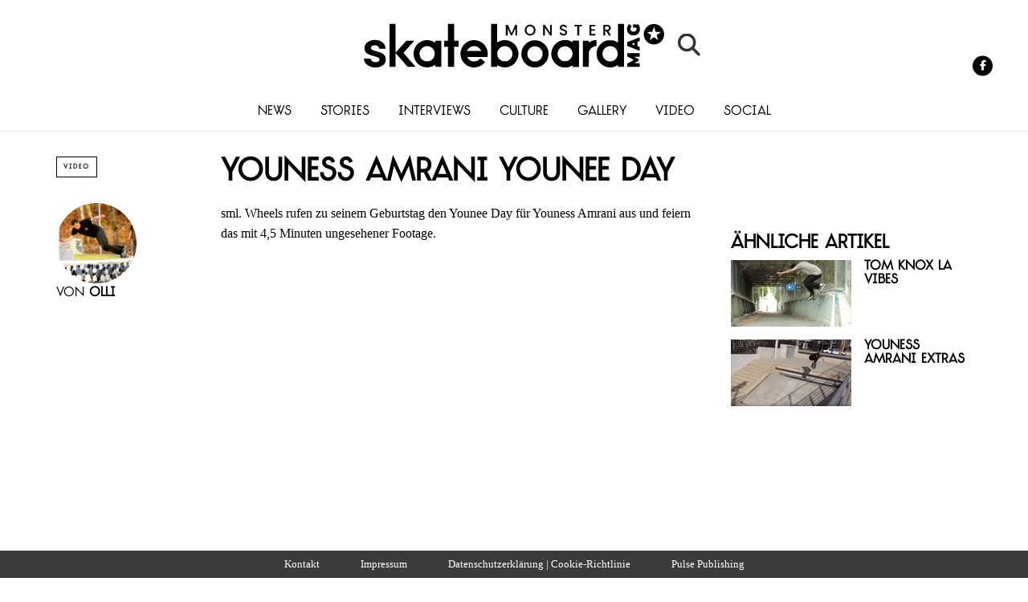

--- FILE ---
content_type: text/html; charset=UTF-8
request_url: https://skateboardmsm.de/video/youness-amrani-younee-day.html
body_size: 16245
content:
<!DOCTYPE html>
<!--[if lt IE 7]> <html class="coresites-production" lang="de" class="lt-ie9 lt-ie8 lt-ie7"> <![endif]-->
<!--[if IE 7]>    <html class="coresites-production" lang="de" class="lt-ie9 lt-ie8"> <![endif]-->
<!--[if IE 8]>    <html class="coresites-production" lang="de" class="lt-ie9"> <![endif]-->
<!--[if IE 9]>    <html class="coresites-production" lang="de" class="lt-ie10"> <![endif]-->
<!--[if gt IE 9]><!--> <html class="coresites-production" lang="de"> <!--<![endif]-->
  <head>
    
    <meta charset="UTF-8" />
    <meta content='width=device-width, initial-scale=1, maximum-scale=1' name='viewport' />
    <meta http-equiv="X-UA-Compatible" content="IE=Edge"/>
    <meta content='yes' name='apple-mobile-web-app-capable' />
    <meta content='black-translucent' name='apple-mobile-web-app-status-bar-style' />
    <meta name="google-adsense-account" content="ca-pub-6151467189423510">
    <link rel="profile" href="http://gmpg.org/xfn/11" />
        <link rel="alternate" type="application/rss+xml" title="RSS 2.0" href="https://skateboardmsm.de/feed" />
    <link rel="alternate" type="text/xml" title="RSS .92" href="https://skateboardmsm.de/feed/rss" />
    <link rel="alternate" type="application/atom+xml" title="Atom 0.3" href="https://skateboardmsm.de/feed/atom" />
    <link rel="alternate" type="application/rss+xml" title="Monster Skateboard Magazine RSS Comments Feed" href="https://skateboardmsm.de/comments/feed" />
    <link rel="icon" href="https://skateboardmsm.de/wp-content/themes/skateboardmsm/theme/assets/images/favicon.ico?t=3e3786e729c5ba8915ecb6065b3a503478c8ccce" />
    <link rel="apple-touch-icon" sizes="57x57" href="https://skateboardmsm.de/wp-content/themes/skateboardmsm/theme/assets/images/apple-touch-icon-57x57.png?t=3e3786e729c5ba8915ecb6065b3a503478c8ccce" />
    <link rel="apple-touch-icon" sizes="144x144" href="https://skateboardmsm.de/wp-content/themes/skateboardmsm/theme/assets/images/apple-touch-icon-144x144.png?t=3e3786e729c5ba8915ecb6065b3a503478c8ccce" />

    
    <!-- GoogleJS -->
    <script type="text/javascript" src="//native.sharethrough.com/assets/sfp.js" defer="defer"></script>
<script>
	var googletag = googletag || {};
	googletag.cmd = googletag.cmd || [];
	(function() {
	var gads = document.createElement('script');
	gads.async = true;
	gads.type = 'text/javascript';
	var useSSL = 'https:' == document.location.protocol;
	gads.src = (useSSL ? 'https:' : 'http:') +
	'//www.googletagservices.com/tag/js/gpt.js';
	var node = document.getElementsByTagName('script')[0];
	node.parentNode.insertBefore(gads, node);
	})();
</script>

<script>
	googletag.cmd.push(function() {

    googletag.pubads().enableSingleRequest();
    googletag.pubads().collapseEmptyDivs();
    googletag.pubads().disableInitialLoad();
    googletag.enableServices();
	});
</script><script type='text/javascript'>var dataLayer = [{"_type":"siteData","platform":"wordpress","config":{"infiniteScroll":{"splitposts":null,"delay":"0"},"inlineVideoAds":null,"polar":{"relatedSlots":null},"infiniteArticle":"article"},"websiteName":"Monster Skateboard Magazine","websiteSite":"skateboardmsm","websiteSlug":"skateboardmsm\/theme","shareThrough":false,"gtm.blacklist":["ga","ua"]},{"_type":"singleData","ads":true,"page":"article","postCategory":"video","postCategories":["montage","news","video"],"postAuthor":"Olli","postTitle":"Youness Amrani Younee Day","postType":"article","sponsored":null,"maxAds":null,"noVideoAds":false}]</script><!-- GOOGLE UNIVERSAL ANALYTICS -->
<script>
  var gaProperty = 'UA-98094774-6';
  var disableStr = 'ga-disable-' + gaProperty;
  if (document.cookie.indexOf(disableStr + '=true') > -1) {
      window[disableStr] = true;
  }
  function gaOptout() {
      document.cookie = disableStr + '=true; expires=Thu, 31 Dec 2099 23:59:59 UTC; path=/';
      window[disableStr] = true;
      alert('Das Tracking ist jetzt deaktiviert');
  }

  (function(i,s,o,g,r,a,m){i['GoogleAnalyticsObject']=r;i[r]=i[r]||function(){
  (i[r].q=i[r].q||[]).push(arguments)},i[r].l=1*new Date();a=s.createElement(o),
  m=s.getElementsByTagName(o)[0];a.async=1;a.src=g;m.parentNode.insertBefore(a,m)
  })(window,document,'script','//www.google-analytics.com/analytics.js','ga');

  ga('create', 'UA-98094774-6', {
    "cookieDomain": 'skateboardmsm.de',
    "siteSpeedSampleRate": 10,
    "name": "site"
  });

  ga('site.require', 'displayfeatures');
  ga('site.require', 'linker');
  ga('site.require', 'linkid', 'linkid.js');

      ga('site.set', 'dimension1', 'video'); // category
    // Commented because "Custom dimensions cannot be deleted, but you can disable them. You should avoid trying to reuse custom dimensions."
    // ga('site.set', 'dimension2', ''); // logged_in
    // ga('site.set', 'dimension3', ''); // player_pref
    ga('site.set', 'dimension4', 'Oliver Blankenburg'); // author_name
    ga('site.set', 'dimension5', '2015-11-02 13:32:34'); // publish_date
    ga('site.set', 'dimension6', 'article'); // post_type
    ga('site.set', 'dimension7', "sml wheels,youness amrani"); // post tags
  
  
  
  
</script>
    <!-- /GoogleJS -->

    
<meta name="news_keywords" content="sml wheels, Youness Amrani" />
<meta property="fb:pages" content="141425859213252" />
<meta property="fb:app_id" content="" />
<meta property="og:site_name" content="Monster Skateboard Magazine" />
<meta property="og:url" content="https://skateboardmsm.de/video/youness-amrani-younee-day.html" />
<meta property="og:type" content="article" />
<meta property="og:title" content="Youness Amrani Younee Day - Monster Skateboard Magazine" />
<meta property="og:image:secure_url" content="https://s3-eu-west-1.amazonaws.com/assets.pukit.de/skateboardmsm/wp-content/uploads/2015/11/Capture2.jpg" />
<meta property="twitter:site" content="@skateboardmsmde" />
<meta property="og:description" content="" />
<meta property="og:image" content="http://s3-eu-west-1.amazonaws.com/assets.pukit.de/skateboardmsm/wp-content/uploads/2015/11/Capture2.jpg" />
<meta property="og:image:width" content="957" />
<meta property="og:image:height" content="509" />
<meta property="article:section" content="Montage" />
<meta property="twitter:card" content="summary" /><meta name='robots' content='index, follow, max-image-preview:large, max-snippet:-1, max-video-preview:-1' />

	<!-- This site is optimized with the Yoast SEO plugin v23.9 - https://yoast.com/wordpress/plugins/seo/ -->
	<title>Youness Amrani Younee Day - Monster Skateboard Magazine</title>
	<meta name="description" content="sml. Wheels rufen zu seinem Geburtstag den Younee Day für Youness Amrani aus und feiern das mit 4,5 Minuten ungesehener Footage." />
	<link rel="canonical" href="https://skateboardmsm.de/video/youness-amrani-younee-day.html" />
	<script type="application/ld+json" class="yoast-schema-graph">{"@context":"https://schema.org","@graph":[{"@type":"WebPage","@id":"https://skateboardmsm.de/video/youness-amrani-younee-day.html","url":"https://skateboardmsm.de/video/youness-amrani-younee-day.html","name":"Youness Amrani Younee Day - Monster Skateboard Magazine","isPartOf":{"@id":"https://skateboardmsm.de/#website"},"primaryImageOfPage":{"@id":"https://skateboardmsm.de/video/youness-amrani-younee-day.html#primaryimage"},"image":{"@id":"https://skateboardmsm.de/video/youness-amrani-younee-day.html#primaryimage"},"thumbnailUrl":"https://s3-eu-west-1.amazonaws.com/assets.pukit.de/skateboardmsm/wp-content/uploads/2015/11/Capture2.jpg","datePublished":"2015-11-02T12:32:34+00:00","dateModified":"2015-11-02T12:32:34+00:00","description":"sml. Wheels rufen zu seinem Geburtstag den Younee Day für Youness Amrani aus und feiern das mit 4,5 Minuten ungesehener Footage.","breadcrumb":{"@id":"https://skateboardmsm.de/video/youness-amrani-younee-day.html#breadcrumb"},"inLanguage":"de","potentialAction":[{"@type":"ReadAction","target":["https://skateboardmsm.de/video/youness-amrani-younee-day.html"]}]},{"@type":"ImageObject","inLanguage":"de","@id":"https://skateboardmsm.de/video/youness-amrani-younee-day.html#primaryimage","url":"https://s3-eu-west-1.amazonaws.com/assets.pukit.de/skateboardmsm/wp-content/uploads/2015/11/Capture2.jpg","contentUrl":"https://s3-eu-west-1.amazonaws.com/assets.pukit.de/skateboardmsm/wp-content/uploads/2015/11/Capture2.jpg","width":957,"height":509},{"@type":"BreadcrumbList","@id":"https://skateboardmsm.de/video/youness-amrani-younee-day.html#breadcrumb","itemListElement":[{"@type":"ListItem","position":1,"name":"Home","item":"https://skateboardmsm.de/"},{"@type":"ListItem","position":2,"name":"Articles","item":"https://skateboardmsm.de/article"},{"@type":"ListItem","position":3,"name":"Youness Amrani Younee Day"}]},{"@type":"WebSite","@id":"https://skateboardmsm.de/#website","url":"https://skateboardmsm.de/","name":"Monster Skateboard Magazine","description":"Europas dienstältestes Skateboard magazin bringt News, Videos, Fotos und Berichte aus dem Inneren der Szene","potentialAction":[{"@type":"SearchAction","target":{"@type":"EntryPoint","urlTemplate":"https://skateboardmsm.de/?s={search_term_string}"},"query-input":{"@type":"PropertyValueSpecification","valueRequired":true,"valueName":"search_term_string"}}],"inLanguage":"de"}]}</script>
	<!-- / Yoast SEO plugin. -->


<link rel='dns-prefetch' href='//www.dwin2.com' />
<link rel='dns-prefetch' href='//tags.crwdcntrl.net' />
<link rel='dns-prefetch' href='//s3-eu-west-1.amazonaws.com' />
<script type="text/javascript">
/* <![CDATA[ */
window._wpemojiSettings = {"baseUrl":"https:\/\/s.w.org\/images\/core\/emoji\/15.0.3\/72x72\/","ext":".png","svgUrl":"https:\/\/s.w.org\/images\/core\/emoji\/15.0.3\/svg\/","svgExt":".svg","source":{"concatemoji":"https:\/\/skateboardmsm.de\/wp-includes\/js\/wp-emoji-release.min.js?ver=6.6.4"}};
/*! This file is auto-generated */
!function(i,n){var o,s,e;function c(e){try{var t={supportTests:e,timestamp:(new Date).valueOf()};sessionStorage.setItem(o,JSON.stringify(t))}catch(e){}}function p(e,t,n){e.clearRect(0,0,e.canvas.width,e.canvas.height),e.fillText(t,0,0);var t=new Uint32Array(e.getImageData(0,0,e.canvas.width,e.canvas.height).data),r=(e.clearRect(0,0,e.canvas.width,e.canvas.height),e.fillText(n,0,0),new Uint32Array(e.getImageData(0,0,e.canvas.width,e.canvas.height).data));return t.every(function(e,t){return e===r[t]})}function u(e,t,n){switch(t){case"flag":return n(e,"\ud83c\udff3\ufe0f\u200d\u26a7\ufe0f","\ud83c\udff3\ufe0f\u200b\u26a7\ufe0f")?!1:!n(e,"\ud83c\uddfa\ud83c\uddf3","\ud83c\uddfa\u200b\ud83c\uddf3")&&!n(e,"\ud83c\udff4\udb40\udc67\udb40\udc62\udb40\udc65\udb40\udc6e\udb40\udc67\udb40\udc7f","\ud83c\udff4\u200b\udb40\udc67\u200b\udb40\udc62\u200b\udb40\udc65\u200b\udb40\udc6e\u200b\udb40\udc67\u200b\udb40\udc7f");case"emoji":return!n(e,"\ud83d\udc26\u200d\u2b1b","\ud83d\udc26\u200b\u2b1b")}return!1}function f(e,t,n){var r="undefined"!=typeof WorkerGlobalScope&&self instanceof WorkerGlobalScope?new OffscreenCanvas(300,150):i.createElement("canvas"),a=r.getContext("2d",{willReadFrequently:!0}),o=(a.textBaseline="top",a.font="600 32px Arial",{});return e.forEach(function(e){o[e]=t(a,e,n)}),o}function t(e){var t=i.createElement("script");t.src=e,t.defer=!0,i.head.appendChild(t)}"undefined"!=typeof Promise&&(o="wpEmojiSettingsSupports",s=["flag","emoji"],n.supports={everything:!0,everythingExceptFlag:!0},e=new Promise(function(e){i.addEventListener("DOMContentLoaded",e,{once:!0})}),new Promise(function(t){var n=function(){try{var e=JSON.parse(sessionStorage.getItem(o));if("object"==typeof e&&"number"==typeof e.timestamp&&(new Date).valueOf()<e.timestamp+604800&&"object"==typeof e.supportTests)return e.supportTests}catch(e){}return null}();if(!n){if("undefined"!=typeof Worker&&"undefined"!=typeof OffscreenCanvas&&"undefined"!=typeof URL&&URL.createObjectURL&&"undefined"!=typeof Blob)try{var e="postMessage("+f.toString()+"("+[JSON.stringify(s),u.toString(),p.toString()].join(",")+"));",r=new Blob([e],{type:"text/javascript"}),a=new Worker(URL.createObjectURL(r),{name:"wpTestEmojiSupports"});return void(a.onmessage=function(e){c(n=e.data),a.terminate(),t(n)})}catch(e){}c(n=f(s,u,p))}t(n)}).then(function(e){for(var t in e)n.supports[t]=e[t],n.supports.everything=n.supports.everything&&n.supports[t],"flag"!==t&&(n.supports.everythingExceptFlag=n.supports.everythingExceptFlag&&n.supports[t]);n.supports.everythingExceptFlag=n.supports.everythingExceptFlag&&!n.supports.flag,n.DOMReady=!1,n.readyCallback=function(){n.DOMReady=!0}}).then(function(){return e}).then(function(){var e;n.supports.everything||(n.readyCallback(),(e=n.source||{}).concatemoji?t(e.concatemoji):e.wpemoji&&e.twemoji&&(t(e.twemoji),t(e.wpemoji)))}))}((window,document),window._wpemojiSettings);
/* ]]> */
</script>
<link rel='stylesheet' id='tribe-events-pro-mini-calendar-block-styles-css' href='https://skateboardmsm.de/wp-content/plugins/events-calendar-pro/src/resources/css/tribe-events-pro-mini-calendar-block.min.css?ver=7.0.0' type='text/css' media='all' />
<style id='wp-emoji-styles-inline-css' type='text/css'>

	img.wp-smiley, img.emoji {
		display: inline !important;
		border: none !important;
		box-shadow: none !important;
		height: 1em !important;
		width: 1em !important;
		margin: 0 0.07em !important;
		vertical-align: -0.1em !important;
		background: none !important;
		padding: 0 !important;
	}
</style>
<link rel='stylesheet' id='wp-block-library-css' href='https://skateboardmsm.de/wp-includes/css/dist/block-library/style.min.css?ver=6.6.4' type='text/css' media='all' />
<style id='classic-theme-styles-inline-css' type='text/css'>
/*! This file is auto-generated */
.wp-block-button__link{color:#fff;background-color:#32373c;border-radius:9999px;box-shadow:none;text-decoration:none;padding:calc(.667em + 2px) calc(1.333em + 2px);font-size:1.125em}.wp-block-file__button{background:#32373c;color:#fff;text-decoration:none}
</style>
<style id='global-styles-inline-css' type='text/css'>
:root{--wp--preset--aspect-ratio--square: 1;--wp--preset--aspect-ratio--4-3: 4/3;--wp--preset--aspect-ratio--3-4: 3/4;--wp--preset--aspect-ratio--3-2: 3/2;--wp--preset--aspect-ratio--2-3: 2/3;--wp--preset--aspect-ratio--16-9: 16/9;--wp--preset--aspect-ratio--9-16: 9/16;--wp--preset--color--black: #000000;--wp--preset--color--cyan-bluish-gray: #abb8c3;--wp--preset--color--white: #ffffff;--wp--preset--color--pale-pink: #f78da7;--wp--preset--color--vivid-red: #cf2e2e;--wp--preset--color--luminous-vivid-orange: #ff6900;--wp--preset--color--luminous-vivid-amber: #fcb900;--wp--preset--color--light-green-cyan: #7bdcb5;--wp--preset--color--vivid-green-cyan: #00d084;--wp--preset--color--pale-cyan-blue: #8ed1fc;--wp--preset--color--vivid-cyan-blue: #0693e3;--wp--preset--color--vivid-purple: #9b51e0;--wp--preset--gradient--vivid-cyan-blue-to-vivid-purple: linear-gradient(135deg,rgba(6,147,227,1) 0%,rgb(155,81,224) 100%);--wp--preset--gradient--light-green-cyan-to-vivid-green-cyan: linear-gradient(135deg,rgb(122,220,180) 0%,rgb(0,208,130) 100%);--wp--preset--gradient--luminous-vivid-amber-to-luminous-vivid-orange: linear-gradient(135deg,rgba(252,185,0,1) 0%,rgba(255,105,0,1) 100%);--wp--preset--gradient--luminous-vivid-orange-to-vivid-red: linear-gradient(135deg,rgba(255,105,0,1) 0%,rgb(207,46,46) 100%);--wp--preset--gradient--very-light-gray-to-cyan-bluish-gray: linear-gradient(135deg,rgb(238,238,238) 0%,rgb(169,184,195) 100%);--wp--preset--gradient--cool-to-warm-spectrum: linear-gradient(135deg,rgb(74,234,220) 0%,rgb(151,120,209) 20%,rgb(207,42,186) 40%,rgb(238,44,130) 60%,rgb(251,105,98) 80%,rgb(254,248,76) 100%);--wp--preset--gradient--blush-light-purple: linear-gradient(135deg,rgb(255,206,236) 0%,rgb(152,150,240) 100%);--wp--preset--gradient--blush-bordeaux: linear-gradient(135deg,rgb(254,205,165) 0%,rgb(254,45,45) 50%,rgb(107,0,62) 100%);--wp--preset--gradient--luminous-dusk: linear-gradient(135deg,rgb(255,203,112) 0%,rgb(199,81,192) 50%,rgb(65,88,208) 100%);--wp--preset--gradient--pale-ocean: linear-gradient(135deg,rgb(255,245,203) 0%,rgb(182,227,212) 50%,rgb(51,167,181) 100%);--wp--preset--gradient--electric-grass: linear-gradient(135deg,rgb(202,248,128) 0%,rgb(113,206,126) 100%);--wp--preset--gradient--midnight: linear-gradient(135deg,rgb(2,3,129) 0%,rgb(40,116,252) 100%);--wp--preset--font-size--small: 13px;--wp--preset--font-size--medium: 20px;--wp--preset--font-size--large: 36px;--wp--preset--font-size--x-large: 42px;--wp--preset--spacing--20: 0.44rem;--wp--preset--spacing--30: 0.67rem;--wp--preset--spacing--40: 1rem;--wp--preset--spacing--50: 1.5rem;--wp--preset--spacing--60: 2.25rem;--wp--preset--spacing--70: 3.38rem;--wp--preset--spacing--80: 5.06rem;--wp--preset--shadow--natural: 6px 6px 9px rgba(0, 0, 0, 0.2);--wp--preset--shadow--deep: 12px 12px 50px rgba(0, 0, 0, 0.4);--wp--preset--shadow--sharp: 6px 6px 0px rgba(0, 0, 0, 0.2);--wp--preset--shadow--outlined: 6px 6px 0px -3px rgba(255, 255, 255, 1), 6px 6px rgba(0, 0, 0, 1);--wp--preset--shadow--crisp: 6px 6px 0px rgba(0, 0, 0, 1);}:where(.is-layout-flex){gap: 0.5em;}:where(.is-layout-grid){gap: 0.5em;}body .is-layout-flex{display: flex;}.is-layout-flex{flex-wrap: wrap;align-items: center;}.is-layout-flex > :is(*, div){margin: 0;}body .is-layout-grid{display: grid;}.is-layout-grid > :is(*, div){margin: 0;}:where(.wp-block-columns.is-layout-flex){gap: 2em;}:where(.wp-block-columns.is-layout-grid){gap: 2em;}:where(.wp-block-post-template.is-layout-flex){gap: 1.25em;}:where(.wp-block-post-template.is-layout-grid){gap: 1.25em;}.has-black-color{color: var(--wp--preset--color--black) !important;}.has-cyan-bluish-gray-color{color: var(--wp--preset--color--cyan-bluish-gray) !important;}.has-white-color{color: var(--wp--preset--color--white) !important;}.has-pale-pink-color{color: var(--wp--preset--color--pale-pink) !important;}.has-vivid-red-color{color: var(--wp--preset--color--vivid-red) !important;}.has-luminous-vivid-orange-color{color: var(--wp--preset--color--luminous-vivid-orange) !important;}.has-luminous-vivid-amber-color{color: var(--wp--preset--color--luminous-vivid-amber) !important;}.has-light-green-cyan-color{color: var(--wp--preset--color--light-green-cyan) !important;}.has-vivid-green-cyan-color{color: var(--wp--preset--color--vivid-green-cyan) !important;}.has-pale-cyan-blue-color{color: var(--wp--preset--color--pale-cyan-blue) !important;}.has-vivid-cyan-blue-color{color: var(--wp--preset--color--vivid-cyan-blue) !important;}.has-vivid-purple-color{color: var(--wp--preset--color--vivid-purple) !important;}.has-black-background-color{background-color: var(--wp--preset--color--black) !important;}.has-cyan-bluish-gray-background-color{background-color: var(--wp--preset--color--cyan-bluish-gray) !important;}.has-white-background-color{background-color: var(--wp--preset--color--white) !important;}.has-pale-pink-background-color{background-color: var(--wp--preset--color--pale-pink) !important;}.has-vivid-red-background-color{background-color: var(--wp--preset--color--vivid-red) !important;}.has-luminous-vivid-orange-background-color{background-color: var(--wp--preset--color--luminous-vivid-orange) !important;}.has-luminous-vivid-amber-background-color{background-color: var(--wp--preset--color--luminous-vivid-amber) !important;}.has-light-green-cyan-background-color{background-color: var(--wp--preset--color--light-green-cyan) !important;}.has-vivid-green-cyan-background-color{background-color: var(--wp--preset--color--vivid-green-cyan) !important;}.has-pale-cyan-blue-background-color{background-color: var(--wp--preset--color--pale-cyan-blue) !important;}.has-vivid-cyan-blue-background-color{background-color: var(--wp--preset--color--vivid-cyan-blue) !important;}.has-vivid-purple-background-color{background-color: var(--wp--preset--color--vivid-purple) !important;}.has-black-border-color{border-color: var(--wp--preset--color--black) !important;}.has-cyan-bluish-gray-border-color{border-color: var(--wp--preset--color--cyan-bluish-gray) !important;}.has-white-border-color{border-color: var(--wp--preset--color--white) !important;}.has-pale-pink-border-color{border-color: var(--wp--preset--color--pale-pink) !important;}.has-vivid-red-border-color{border-color: var(--wp--preset--color--vivid-red) !important;}.has-luminous-vivid-orange-border-color{border-color: var(--wp--preset--color--luminous-vivid-orange) !important;}.has-luminous-vivid-amber-border-color{border-color: var(--wp--preset--color--luminous-vivid-amber) !important;}.has-light-green-cyan-border-color{border-color: var(--wp--preset--color--light-green-cyan) !important;}.has-vivid-green-cyan-border-color{border-color: var(--wp--preset--color--vivid-green-cyan) !important;}.has-pale-cyan-blue-border-color{border-color: var(--wp--preset--color--pale-cyan-blue) !important;}.has-vivid-cyan-blue-border-color{border-color: var(--wp--preset--color--vivid-cyan-blue) !important;}.has-vivid-purple-border-color{border-color: var(--wp--preset--color--vivid-purple) !important;}.has-vivid-cyan-blue-to-vivid-purple-gradient-background{background: var(--wp--preset--gradient--vivid-cyan-blue-to-vivid-purple) !important;}.has-light-green-cyan-to-vivid-green-cyan-gradient-background{background: var(--wp--preset--gradient--light-green-cyan-to-vivid-green-cyan) !important;}.has-luminous-vivid-amber-to-luminous-vivid-orange-gradient-background{background: var(--wp--preset--gradient--luminous-vivid-amber-to-luminous-vivid-orange) !important;}.has-luminous-vivid-orange-to-vivid-red-gradient-background{background: var(--wp--preset--gradient--luminous-vivid-orange-to-vivid-red) !important;}.has-very-light-gray-to-cyan-bluish-gray-gradient-background{background: var(--wp--preset--gradient--very-light-gray-to-cyan-bluish-gray) !important;}.has-cool-to-warm-spectrum-gradient-background{background: var(--wp--preset--gradient--cool-to-warm-spectrum) !important;}.has-blush-light-purple-gradient-background{background: var(--wp--preset--gradient--blush-light-purple) !important;}.has-blush-bordeaux-gradient-background{background: var(--wp--preset--gradient--blush-bordeaux) !important;}.has-luminous-dusk-gradient-background{background: var(--wp--preset--gradient--luminous-dusk) !important;}.has-pale-ocean-gradient-background{background: var(--wp--preset--gradient--pale-ocean) !important;}.has-electric-grass-gradient-background{background: var(--wp--preset--gradient--electric-grass) !important;}.has-midnight-gradient-background{background: var(--wp--preset--gradient--midnight) !important;}.has-small-font-size{font-size: var(--wp--preset--font-size--small) !important;}.has-medium-font-size{font-size: var(--wp--preset--font-size--medium) !important;}.has-large-font-size{font-size: var(--wp--preset--font-size--large) !important;}.has-x-large-font-size{font-size: var(--wp--preset--font-size--x-large) !important;}
:where(.wp-block-post-template.is-layout-flex){gap: 1.25em;}:where(.wp-block-post-template.is-layout-grid){gap: 1.25em;}
:where(.wp-block-columns.is-layout-flex){gap: 2em;}:where(.wp-block-columns.is-layout-grid){gap: 2em;}
:root :where(.wp-block-pullquote){font-size: 1.5em;line-height: 1.6;}
</style>
<link rel='stylesheet' id='ap-front-styles-css' href='https://skateboardmsm.de/wp-content/plugins/accesspress-anonymous-post/css/frontend-style.css?ver=2.8.2' type='text/css' media='all' />
<link rel='stylesheet' id='contact-form-7-css' href='https://skateboardmsm.de/wp-content/plugins/contact-form-7/includes/css/styles.css?ver=5.9.8' type='text/css' media='all' />
<link rel='stylesheet' id='ihc_front_end_style-css' href='https://skateboardmsm.de/wp-content/plugins/indeed-membership-pro/assets/css/style.min.css?ver=12.8' type='text/css' media='all' />
<link rel='stylesheet' id='ihc_templates_style-css' href='https://skateboardmsm.de/wp-content/plugins/indeed-membership-pro/assets/css/templates.min.css?ver=12.8' type='text/css' media='all' />
<link rel='stylesheet' id='search-filter-plugin-styles-css' href='https://skateboardmsm.de/wp-content/plugins/search-filter-pro/public/assets/css/search-filter.min.css?ver=2.5.13' type='text/css' media='all' />
<link rel='stylesheet' id='atkp-styles-css' href='https://skateboardmsm.de/wp-content/plugins/affiliate-toolkit-starter/dist/style.css?ver=6.6.4' type='text/css' media='all' />
<style id='atkp-styles-inline-css' type='text/css'>
/* Begin (global) */
.atkp-container a, .atkp-container a:visited { color: #2271b1}
.atkp-container a:hover { color: #111}
 .atkp-moreoffersinfo a,  .atkp-moreoffersinfo a:visited { color: #2271b1}  .atkp-moreoffersinfo a:hover { color: #2271b1;}
.atkp-listprice { color: #808080 !important; } 
.atkp-saleprice { color: #00000 !important; } 
.atkp-savedamount { color: #8b0000 !important; } 
.atkp-ribbon span { background: #E47911 !important; } 
.atkp-box { background-color:#ffff; border: 1px solid #ececec; border-radius: 5px; color: #111 }
.atkp-box .atkp-predicate-highlight1, .atkp-box .atkp-predicate-highlight2, .atkp-box .atkp-predicate-highlight3 {border-radius: 5px 5px   0 0;}
.atkp-button {
							    margin: 0 auto;
							    padding: 5px 15px;font-size:14px;
							    display: inline-block;
							    background-color: #f0c14b;
							    border: 1px solid #f0c14b;
							    color: #111 !important;
							    font-weight: 400;
							    -webkit-border-radius: 5px;
							    border-radius: 5px;
							    -webkit-transition: all 0.3s ease-in-out;
							    -moz-transition: all 0.3s ease-in-out;
							    transition: all 0.3s ease-in-out;
							    text-decoration: none !important;							
							}
							
							 .atkp-button:hover {
							    background-color: #f7dfa5;
							    text-decoration: none;
							}
.atkp-secondbutton {
							    margin: 0 auto;
							    padding: 5px 15px;
							    display: inline-block;
							    background-color: #f0c14b;
							    border: 1px solid #f0c14b;
							    color: #333333 !important;
							    font-weight: 400;
							    -webkit-border-radius: 5px;
							    border-radius: 5px;
							    -webkit-transition: all 0.3s ease-in-out;
							    -moz-transition: all 0.3s ease-in-out;
							    transition: all 0.3s ease-in-out;
							    text-decoration: none !important;							
							}
							
							 .atkp-secondbutton:hover {
							    background-color: #f7dfa5;
							    text-decoration: none;
							}
 .atkp-producttable-button a {
								    width: 100%;
								    padding-left: 0px;
								    padding-right: 0px;
								}
/* End (global) */

</style>
<link rel='stylesheet' id='fm-theme-v2-css' href='https://skateboardmsm.de/wp-content/themes/skateboardmsm/theme/assets/stylesheets/theme-v2.css?t=3e3786e729c5ba8915ecb6065b3a503478c8ccce' type='text/css' media='all' />
<link rel='stylesheet' id='custom-layouts-styles-css' href='https://s3-eu-west-1.amazonaws.com/assets.pukit.de/skateboardmsm/wp-content/uploads/custom-layouts/style.css?ver=6' type='text/css' media='all' />
<link rel='stylesheet' id='gridmaster-frontend-css' href='https://skateboardmsm.de/wp-content/plugins/ajax-filter-posts/assets/css/frontend.min.css?ver=3.4.12' type='text/css' media='all' />
<script type="text/javascript" src="https://skateboardmsm.de/wp-includes/js/jquery/jquery.min.js?ver=3.7.1" id="jquery-core-js"></script>
<script type="text/javascript" src="https://skateboardmsm.de/wp-includes/js/jquery/jquery-migrate.min.js?ver=3.4.1" id="jquery-migrate-js"></script>
<script type="text/javascript" id="ihc-front_end_js-js-extra">
/* <![CDATA[ */
var ihc_translated_labels = {"delete_level":"Are you sure you want to delete this membership?","cancel_level":"Are you sure you want to cancel this membership?"};
/* ]]> */
</script>
<script type="text/javascript" src="https://skateboardmsm.de/wp-content/plugins/indeed-membership-pro/assets/js/functions.min.js?ver=12.8" id="ihc-front_end_js-js"></script>
<script type="text/javascript" id="ihc-front_end_js-js-after">
/* <![CDATA[ */
var ihc_site_url='https://skateboardmsm.de';
var ihc_plugin_url='https://skateboardmsm.de/wp-content/plugins/indeed-membership-pro/';
var ihc_ajax_url='https://skateboardmsm.de/wp-admin/admin-ajax.php';
var ihcStripeMultiply='100';
/* ]]> */
</script>
<script type="text/javascript" id="search-filter-plugin-build-js-extra">
/* <![CDATA[ */
var SF_LDATA = {"ajax_url":"https:\/\/skateboardmsm.de\/wp-admin\/admin-ajax.php","home_url":"https:\/\/skateboardmsm.de\/","extensions":[]};
/* ]]> */
</script>
<script type="text/javascript" src="https://skateboardmsm.de/wp-content/plugins/search-filter-pro/public/assets/js/search-filter-build.min.js?ver=2.5.13" id="search-filter-plugin-build-js"></script>
<script type="text/javascript" src="https://skateboardmsm.de/wp-content/plugins/search-filter-pro/public/assets/js/chosen.jquery.min.js?ver=2.5.13" id="search-filter-plugin-chosen-js"></script>
<script type="text/javascript" src="https://skateboardmsm.de/wp-content/plugins/affiliate-toolkit-starter/dist/script.js?ver=6.6.4" id="atkp-scripts-js"></script>
<script type="text/javascript" src="https://s3-eu-west-1.amazonaws.com/assets.pukit.de/skateboardmsm/wp-content/uploads/affiliate-toolkit/scripts.js?ver=6.6.4" id="atkp-custom-scripts-js"></script>
<link rel="https://api.w.org/" href="https://skateboardmsm.de/wp-json/" /><link rel="alternate" title="oEmbed (JSON)" type="application/json+oembed" href="https://skateboardmsm.de/wp-json/oembed/1.0/embed?url=https%3A%2F%2Fskateboardmsm.de%2Fvideo%2Fyouness-amrani-younee-day.html" />
<link rel="alternate" title="oEmbed (XML)" type="text/xml+oembed" href="https://skateboardmsm.de/wp-json/oembed/1.0/embed?url=https%3A%2F%2Fskateboardmsm.de%2Fvideo%2Fyouness-amrani-younee-day.html&#038;format=xml" />
<meta name='ump-hash' content='MTIuOHwwfDA='><meta name='ump-token' content='b01ccb0e43'><meta name="tec-api-version" content="v1"><meta name="tec-api-origin" content="https://skateboardmsm.de"><link rel="alternate" href="https://skateboardmsm.de/wp-json/tribe/events/v1/" /><link rel="icon" href="https://skateboardmsm.de/wp-content/themes/skateboardmsm/theme/assets/images/mstile-310x310.png?t=3e3786e729c5ba8915ecb6065b3a503478c8ccce" sizes="32x32" />
<link rel="icon" href="https://skateboardmsm.de/wp-content/themes/skateboardmsm/theme/assets/images/mstile-310x310.png?t=3e3786e729c5ba8915ecb6065b3a503478c8ccce" sizes="192x192" />
<link rel="apple-touch-icon" href="https://skateboardmsm.de/wp-content/themes/skateboardmsm/theme/assets/images/mstile-310x310.png?t=3e3786e729c5ba8915ecb6065b3a503478c8ccce" />
<meta name="msapplication-TileImage" content="https://skateboardmsm.de/wp-content/themes/skateboardmsm/theme/assets/images/mstile-310x310.png?t=3e3786e729c5ba8915ecb6065b3a503478c8ccce" />
    <!-- Outbrain -->
<script data-obct type = "text/javascript">
    /** DO NOT MODIFY THIS CODE**/
    !function(_window, _document) {
        var OB_ADV_ID = '00cc0d082f408b588a9531ae1e68e74250';
        if (_window.obApi) {
            var toArray = function(object) {
                return Object.prototype.toString.call(object) === '[object Array]' ? object : [object];
            };
            _window.obApi.marketerId = toArray(_window.obApi.marketerId).concat(toArray(OB_ADV_ID));
            return;
        }
        var api = _window.obApi = function() {
            api.dispatch ? api.dispatch.apply(api, arguments) : api.queue.push(arguments);
        };
        api.version = '1.1';
        api.loaded = true;
        api.marketerId = OB_ADV_ID;
        api.queue = [];
        var tag = _document.createElement('script');
        tag.async = true;
        tag.src = '//amplify.outbrain.com/cp/obtp.js';
        tag.type = 'text/javascript';
        var script = _document.getElementsByTagName('script')[0];
        script.parentNode.insertBefore(tag, script);
    }(window, document);
    obApi('track', 'PAGE_VIEW');
</script>
<!-- /Outbrain -->
    <!-- GoogleAD -->
    <script async src="https://pagead2.googlesyndication.com/pagead/js/adsbygoogle.js?client=ca-pub-6151467189423510" crossorigin="anonymous"></script>
    <!-- /GoogleAD -->
    <!-- AdKaora -->
    <script src="https://cdn.adkaora.space/pulsepublishing/generic/prod/adk-init.js" type="text/javascript" defer></script>
    <!-- /AdKaora -->
  </head>

  <body id="top" class="article-template-default single single-article postid-80213 js-autoplay-featured tribe-no-js page-template-skateboardmsm-theme category-montage category-news category-video js-single-article" data-site-slug="skateboardmsm"  data-typekit-id="" >
  <!-- AdKaora -->
  <div class="adk-slot adk-interstitial">
    <div id="adk_interstitial0"></div>
    <div id="adk_interstitial"></div>
  </div>
  <!-- /AdKaora -->
  
  <div id="fb-root"></div>

  <header class="c-site-header">

  <div class="u-sticky-wrapper">
      <!-- XYZ:v2_header.php -->
    <!-- type=billboard_top -->
<div style="text-align: center">
<div class="asm_async_creative" data-asm-host="pulse.adspirit.de" data-asm-params="pid=48&ord=1768896750"></div><script src="//pulse.adspirit.de/adasync.js" async type="text/javascript"></script>
<noscript>
 <a href="//pulse.adspirit.de/adnoclick.php?pid=48&ord=1768896750" target="_top">
  <img src="//pulse.adspirit.de/adnoscript.php?pid=48&ord=1768896750" alt="Hier klicken!" border="0" width="1" height="1" />
 </a>
</noscript>
<div class="asm_async_creative" data-asm-host="pulse.adspirit.de" data-asm-params="pid=62&ord=1768896750"></div><script src="//pulse.adspirit.de/adasync.js" async type="text/javascript"></script>
<noscript>
 <a href="//pulse.adspirit.de/adnoclick.php?pid=62&ord=1768896750" target="_top">
  <img src="//pulse.adspirit.de/adnoscript.php?pid=62&ord=1768896750" alt="Hier klicken!" border="0" width="1" height="1" />
 </a>
</noscript>
</div>  </div>

  <div class="c-navbar-placeholder">
    <div class="c-navbar-primary js-nav-is-fixed">
      <div class="c-navbar-primary__inner o-grid-full-width u-no-padding">

        <div class="c-navbar-primary__logo-wrapper">
          <h1 class="c-navbar-primary__logo u-no-padding">
            <a class="c-navbar-primary__logo-link c-navbar-primary__logo-image" href="https://skateboardmsm.de" title="Hauptseite">
              <img class="u-svg-inject" src="https://skateboardmsm.de/wp-content/themes/skateboardmsm/theme/assets/images/logo.svg?t=3e3786e729c5ba8915ecb6065b3a503478c8ccce" alt="Youness Amrani Younee Day - Monster Skateboard Magazine">
            </a>
          </h1>

          <div class="c-nav-toggle__wrapper">
            <button class="c-nav-toggle c-nav-toggle--nav-feature js-primary-nav-toggle">
              <div class="c-nav-toggle__inner">
                <i class="c-nav-toggle__icon"></i>
                <span>Menü</span>
              </div>
              <span class="c-nav-toggle__title"></span>
            </button>
          </div>
        </div>
      </div>

      <nav class="c-navbar-primary__main-nav-items">
        <ul id="menu-feature-nav" class="c-navbar-primary__top-items"><li id="menu-item-85791" class="menu-item menu-item-type-custom menu-item-object-custom menu-item-85791"><a href="/news-lander">News</a></li>
<li id="menu-item-85842" class="menu-item menu-item-type-custom menu-item-object-custom menu-item-85842"><a href="/stories-lander">Stories</a></li>
<li id="menu-item-85841" class="menu-item menu-item-type-custom menu-item-object-custom menu-item-85841"><a href="/interviews-lander">Interviews</a></li>
<li id="menu-item-85839" class="menu-item menu-item-type-custom menu-item-object-custom menu-item-85839"><a href="/culture-lander">Culture</a></li>
<li id="menu-item-85990" class="menu-item menu-item-type-custom menu-item-object-custom menu-item-85990"><a href="/gallery-lander">Gallery</a></li>
<li id="menu-item-85780" class="menu-item menu-item-type-custom menu-item-object-custom menu-item-85780"><a href="/video-lander">Video</a></li>
<li id="menu-item-85993" class="menu-item menu-item-type-custom menu-item-object-custom menu-item-85993"><a href="/social-lander">Social</a></li>
</ul>      </nav>

      <nav class="c-navbar-primary__social u-no-padding">
            <a class="c-navbar-primary__social-link" href="http://www.facebook.com/skateboardmsmnow" title="Like us on Facebook" target='_blank' >
      <i class="fa fa-facebook"></i>
    </a>
        </nav>
    </div>
  </div>

  <div class="c-navbar-side__nav-items-wrapper js-primary-nav-menu">
    <button class="c-nav-toggle c-nav-toggle--nav-side js-primary-nav-toggle">
      <div class="c-nav-toggle__inner">
        <i class="c-nav-toggle__icon"></i>
        <span>Menü</span>
      </div>
      <span class="c-nav-toggle__title"></span>
    </button>
    <div class="o-grid">
      <div class="c-search-form__wrapper">
  <form method="get" class="c-search-form" action="https://skateboardmsm.de/">
    <input type="text" class="c-search-form__input" name="s" placeholder="Suche" required />
    <button type="submit" class="c-search-form__submit" name="submit">
      Go    </button>
  </form>
</div>
      <nav class="c-navbar-side__nav-items">
        <ul id="menu-feature-nav-1" class="nav-primary-list"><li class="menu-item menu-item-type-custom menu-item-object-custom menu-item-85791"><a href="/news-lander">News</a></li>
<li class="menu-item menu-item-type-custom menu-item-object-custom menu-item-85842"><a href="/stories-lander">Stories</a></li>
<li class="menu-item menu-item-type-custom menu-item-object-custom menu-item-85841"><a href="/interviews-lander">Interviews</a></li>
<li class="menu-item menu-item-type-custom menu-item-object-custom menu-item-85839"><a href="/culture-lander">Culture</a></li>
<li class="menu-item menu-item-type-custom menu-item-object-custom menu-item-85990"><a href="/gallery-lander">Gallery</a></li>
<li class="menu-item menu-item-type-custom menu-item-object-custom menu-item-85780"><a href="/video-lander">Video</a></li>
<li class="menu-item menu-item-type-custom menu-item-object-custom menu-item-85993"><a href="/social-lander">Social</a></li>
</ul>      </nav>
      <div class="c-navbar-side__social-items-wrapper">
        <nav class="c-navbar-side__social-items">
              <a class="c-navbar-primary__social-link" href="http://www.facebook.com/skateboardmsmnow" title="Like us on Facebook" target='_blank' >
      <i class="fa fa-facebook"></i>
    </a>
          </nav>
      </div>
    </div>
  </div>
</header>

<div class="c-navbar-bottom">
  <ul class="c-navbar-bottom__menu-items">
    <li class="c-navbar-bottom__menu-item">
      <a class="c-navbar-bottom__menu-item-link" href="https://skateboardmsm.de" title="Hauptseite">
        <i class="c-icon fa-home"></i>
        <span>Home</span>
      </a>
    </li>
    <li class="c-navbar-bottom__menu-item">
      <a class="c-share-toggle c-navbar-bottom__menu-item-link">
        <i class="c-icon fa-share"></i>
        <span>Share</span>
      </a>
    </li>
    <li class="c-navbar-bottom__menu-item">
      <a class="c-search-toggle c-navbar-bottom__menu-item-link">
        <i class="c-icon fa-search"></i>
        <span>Suche</span>
      </a>
    </li>
    <li class="c-navbar-bottom__menu-item">
      <a class="c-navbar-bottom__menu-item-link c-nav-toggle c-nav-toggle--nav-bottom js-primary-nav-toggle">
        <div class="c-nav-toggle__inner">
          <i class="c-nav-toggle__icon"></i>
        </div>
        <span>Menü</span>
      </a>
    </li>
  </ul>

  <div class="c-navbar-bottom__share">
    <div class="c-article-share__wrapper">
  <div class="c-article-share">
    <h3 class="c-article-share__title">Share</h3>
  </div>
</div>
  </div>

  <div class="c-navbar-bottom__search">
    <div class="c-search-form__wrapper">
  <form method="get" class="c-search-form" action="https://skateboardmsm.de/">
    <input type="text" class="c-search-form__input" name="s" placeholder="Suche" required />
    <button type="submit" class="c-search-form__submit" name="submit">
      Go    </button>
  </form>
</div>
  </div>
</div><!-- XYZ:single-article.php -->

<section class="o-section o-section-intro-top o-section--1 o-section--has-ads js-section--has-ads  contentbird-use-import" id="">


  <div class="press-header-image">
</div>
  
<div class="c-article-head c-article-head--none" >
  
<header class="c-article-head__inner ">
      <h4 class="c-article-head__category o-col-xl--2"><a class="c-article-head__category-link" href="https://skateboardmsm.de/video">Video</a></h4>
  
  <div class="c-article-head__title-wrapper o-col-xl--10">
    <h1 class="c-article-head__title">Youness Amrani Younee Day</h1>

      </div>
</header>

</div></section>

<section class="o-section o-section-intro  o-section--has-ads js-section--has-ads">
  <div class="c-article-body">
    <aside class="c-article-body__aside c-article-body__aside--left o-col-lg--2">
      
<div class="c-article-meta contentbird-use-import">

    <!--Dirty Test with new Avatar-Plugin-->
    <div class="new-avatar-image">
        <img src="https://secure.gravatar.com/avatar/74e028b73fa13aab34d379f4f258bbd9?s=96&#038;d=blank&#038;r=r" width="96" height="96" alt="Avatar" class="avatar avatar-96 wp-user-avatar-96wp-user-avatar wp-user-avatar- alignnone photo avatar-default " />    </div>
    <!--    end-->
    
    <div class="c-article-meta__wrapper">
        <a class="c-article-meta-author__wrapper" href="https://skateboardmsm.de/author/oliver" target="_blank">
            <p class="c-article-meta__author">
                von <strong>Olli</strong>
            </p>
        </a>

        <date class="c-article-meta__date">2. November 2015</date>

        <p class="c-article-meta__social">
            
            
            
            
            
        </p>
    </div>

    <div class="c-profiles__wrapper press-brand">
        <ul class="c-profiles__inner">
                    </ul>
    </div>
    <div class="ihc-logout-wrap ihc-login-template-8 press-login"><a target="_blank" href="http://snowboardermbm.local/press-edit">PRESS LOGIN</a></div>
</div>
<script>
(function($) {
    $(document).ready(function() {
        var userId = 0;
        if (userId === 132) {
            $('body').addClass('vorschau');
        }
    });
})(jQuery);
</script>
      <div class="c-article-share__wrapper">
  <div class="c-article-share">
    <h3 class="c-article-share__title">Share</h3>
  </div>
</div>
          </aside>

    <div class="c-article-copy contentbird-use-import">
      <p>sml. Wheels rufen zu seinem Geburtstag den Younee Day für Youness Amrani aus und feiern das mit 4,5 Minuten ungesehener Footage.</p>
<div class="video-wrapper"><iframe data-oembed-provider="youtube" data-oembed-vid="FxBoiSyojsU" class="js-lazyload" width="680" height="383" data-src="https://www.youtube.com/embed/FxBoiSyojsU?feature=oembed" frameborder="0" allowfullscreen></iframe></div>
    </div>

    <aside class="c-article-body__aside c-article-body__aside--right">
      <div class="c-companion-slot">
          <!-- XYZ:intro.php -->
        <!-- type=aside -->
<ins class="asm_async_creative" style="display:inline-block;width:100%;text-align:center;" data-asm-host="pulse.adspirit.de" data-asm-params="pid=37"></ins><script src="//pulse.adspirit.de/adasync.js" async type="text/javascript"></script>      </div>
       <div class="c-related-articles--aside">
  <div class="c-widget c-widget__related-articles">
    <h3 class="c-related-articles__title"><span>Ähnliche Artikel</span></h3>
    <div class="o-scroll__wrapper">
      <div class="c-widget-content o-scroll__content o-scroll__content--3">
        <div class="c-card__wrapper c-card-wrapper--list o-col-xs--4 o-col-lg--12  c-card--xs c-card--video " >

  <div class="c-card " >

    <div class="c-card__media-wrapper">
      <div class="c-card__media-inner">
        <img alt='' title='' class='c-card__image js-lazyload' src='https://d2s22rn0thm1js.cloudfront.net/Mz3aetLGEIa0LPwl0_ul2r-GcuI=/150x83/smart/http%3A%2F%2Fs3-eu-west-1.amazonaws.com%2Fassets.pukit.de%2Fskateboardmsm%2Fwp-content%2Fuploads%2F2015%2F11%2FScreen-Shot-2015-11-14-at-15.37.16.png' data-src='https://s3-eu-west-1.amazonaws.com/assets.pukit.de/skateboardmsm/wp-content/uploads/2015/11/Screen-Shot-2015-11-14-at-15.37.16.png' data-srcset='https://d2s22rn0thm1js.cloudfront.net/AAM_dqoavEqhuOBHtGdvW-bhElM=/680x380/smart/http%3A%2F%2Fs3-eu-west-1.amazonaws.com%2Fassets.pukit.de%2Fskateboardmsm%2Fwp-content%2Fuploads%2F2015%2F11%2FScreen-Shot-2015-11-14-at-15.37.16.png 680w,https://d2s22rn0thm1js.cloudfront.net/ByhDKvhyxhIG70cWA4nPs3pD0Es=/510x285/smart/http%3A%2F%2Fs3-eu-west-1.amazonaws.com%2Fassets.pukit.de%2Fskateboardmsm%2Fwp-content%2Fuploads%2F2015%2F11%2FScreen-Shot-2015-11-14-at-15.37.16.png 510w,https://d2s22rn0thm1js.cloudfront.net/SwhhkCOyzHyuzGwqMxKgFwJHxfw=/340x190/smart/http%3A%2F%2Fs3-eu-west-1.amazonaws.com%2Fassets.pukit.de%2Fskateboardmsm%2Fwp-content%2Fuploads%2F2015%2F11%2FScreen-Shot-2015-11-14-at-15.37.16.png 340w,https://d2s22rn0thm1js.cloudfront.net/sNwUva3YL3gQa1SU0S-sUMp-wfM=/226x126/smart/http%3A%2F%2Fs3-eu-west-1.amazonaws.com%2Fassets.pukit.de%2Fskateboardmsm%2Fwp-content%2Fuploads%2F2015%2F11%2FScreen-Shot-2015-11-14-at-15.37.16.png 226w,https://d2s22rn0thm1js.cloudfront.net/2qwKbAZQ_m-go3SoEFZuCcFDcj8=/170x95/smart/http%3A%2F%2Fs3-eu-west-1.amazonaws.com%2Fassets.pukit.de%2Fskateboardmsm%2Fwp-content%2Fuploads%2F2015%2F11%2FScreen-Shot-2015-11-14-at-15.37.16.png 170w,https://d2s22rn0thm1js.cloudfront.net/Mz3aetLGEIa0LPwl0_ul2r-GcuI=/150x83/smart/http%3A%2F%2Fs3-eu-west-1.amazonaws.com%2Fassets.pukit.de%2Fskateboardmsm%2Fwp-content%2Fuploads%2F2015%2F11%2FScreen-Shot-2015-11-14-at-15.37.16.png 150w,' data-sizes='auto' >      </div>
    </div>

    <div class="c-card__title-wrapper">
      <div class="c-card__title-inner">
        
        <h4 class="c-card__title">
          <a class="c-card__title-link" href="https://skateboardmsm.de/video/tom-knox-la-vibes.html">Tom Knox LA Vibes</a>
        </h4>

                  <p class="c-card__excerpt">Sml Wheels mit ein wenig LA Footy als Appetizer auf das Isle Video</p>
        
        <aside class="c-card__meta">
          
          
                  </aside>
      </div>
    </div>

    <a class="c-card__link u-faux-block-link__overlay" href="https://skateboardmsm.de/video/tom-knox-la-vibes.html">Tom Knox LA Vibes</a>

  </div>

</div><div class="c-card__wrapper c-card-wrapper--list o-col-xs--4 o-col-lg--12  c-card--xs c-card--video " >

  <div class="c-card " >

    <div class="c-card__media-wrapper">
      <div class="c-card__media-inner">
        <img alt='' title='' class='c-card__image js-lazyload' src='https://d2s22rn0thm1js.cloudfront.net/6BZSdt5RpQ0D3bXXC6uc4sZNrDw=/150x83/smart/http%3A%2F%2Fs3-eu-west-1.amazonaws.com%2Fassets.pukit.de%2Fskateboardmsm%2Fwp-content%2Fuploads%2F2015%2F10%2FCapture51.jpg' data-src='https://s3-eu-west-1.amazonaws.com/assets.pukit.de/skateboardmsm/wp-content/uploads/2015/10/Capture51.jpg' data-srcset='https://d2s22rn0thm1js.cloudfront.net/t21uhKnalhQAUvsnLRPBC9RaciI=/680x380/smart/http%3A%2F%2Fs3-eu-west-1.amazonaws.com%2Fassets.pukit.de%2Fskateboardmsm%2Fwp-content%2Fuploads%2F2015%2F10%2FCapture51.jpg 680w,https://d2s22rn0thm1js.cloudfront.net/3DUvkHCBrUb602Y3YWiLsvK8bnc=/510x285/smart/http%3A%2F%2Fs3-eu-west-1.amazonaws.com%2Fassets.pukit.de%2Fskateboardmsm%2Fwp-content%2Fuploads%2F2015%2F10%2FCapture51.jpg 510w,https://d2s22rn0thm1js.cloudfront.net/k4VJv0hGmlclFEWM14PNChp0-D0=/340x190/smart/http%3A%2F%2Fs3-eu-west-1.amazonaws.com%2Fassets.pukit.de%2Fskateboardmsm%2Fwp-content%2Fuploads%2F2015%2F10%2FCapture51.jpg 340w,https://d2s22rn0thm1js.cloudfront.net/bdFIrNoWyjd7r9Ka_rN8NLYL78k=/226x126/smart/http%3A%2F%2Fs3-eu-west-1.amazonaws.com%2Fassets.pukit.de%2Fskateboardmsm%2Fwp-content%2Fuploads%2F2015%2F10%2FCapture51.jpg 226w,https://d2s22rn0thm1js.cloudfront.net/qIdCFab1cZUvLufgwOMRpt1Cylk=/170x95/smart/http%3A%2F%2Fs3-eu-west-1.amazonaws.com%2Fassets.pukit.de%2Fskateboardmsm%2Fwp-content%2Fuploads%2F2015%2F10%2FCapture51.jpg 170w,https://d2s22rn0thm1js.cloudfront.net/6BZSdt5RpQ0D3bXXC6uc4sZNrDw=/150x83/smart/http%3A%2F%2Fs3-eu-west-1.amazonaws.com%2Fassets.pukit.de%2Fskateboardmsm%2Fwp-content%2Fuploads%2F2015%2F10%2FCapture51.jpg 150w,' data-sizes='auto' >      </div>
    </div>

    <div class="c-card__title-wrapper">
      <div class="c-card__title-inner">
        
        <h4 class="c-card__title">
          <a class="c-card__title-link" href="https://skateboardmsm.de/video/youness-amrani-extras.html">Youness Amrani Extras</a>
        </h4>

                  <p class="c-card__excerpt"></p>
        
        <aside class="c-card__meta">
          
          
                  </aside>
      </div>
    </div>

    <a class="c-card__link u-faux-block-link__overlay" href="https://skateboardmsm.de/video/youness-amrani-extras.html">Youness Amrani Extras</a>

  </div>

</div>      </div>
    </div>
  </div>
</div>
    </aside>

  </div>
</section>

<div class="o-grid">
  <div class="o-col-xl-offset--2 c-article-copy">
    <div class="c-comments js-fb-comments">
      <div class="c-comments__wrapper">
        <button class="c-comments__title js-fb-comments-button c-btn">
          <i class="c-icon fa-comments"></i>
          There are <span class='c-comments__count fb-comments-count' data-href='https://skateboardmsm.de/video/youness-amrani-younee-day.html'>0</span> comments.          <span class="c-comments__title-read">Add yours.</span>
          <span class="c-comments__title-hide">Hide them.</span>
        </button>
        <div class="c-fb-comments__wrapper">
          <div class="fb-comments" data-href="https://skateboardmsm.de/video/youness-amrani-younee-day.html" data-numposts="10" data-width="100%" data-order-by="social"></div>
        </div>
      </div>
      <div class="c-article-share--article-end">
        <div class="c-article-share__wrapper">
  <div class="c-article-share">
    <h3 class="c-article-share__title">Share</h3>
  </div>
</div>
      </div>
    </div>
  </div>

  <div class="c-article-body__aside">
  </div>
</div>
<section class="o-section">
  <div class="o-grid">
    <div class="c-article-tags">
      <div class="article-single-tags contentbird-use-import">
  <h4 class="article-tags-title">Themen:</h4>
  <div class="article-tags">
                <a class="c-btn c-btn--tiny" href="https://skateboardmsm.de/tag/sml-wheels" class="is-tracked" data-category="Click:Article Tags" data-action="sml wheels">sml wheels</a>
                <a class="c-btn c-btn--tiny" href="https://skateboardmsm.de/tag/youness-amrani" class="is-tracked" data-category="Click:Article Tags" data-action="Youness Amrani">Youness Amrani</a>
      </div>
</div>
    </div>
    <div class="c-article-tags-profiles">  
          </div>
  </div>
</section>
<section class="o-section c-related-articles--row js-related-articles--row">
  <h4 class="c-related-articles__title"><span>Ähnliche Artikel</span></h4>
  <div class="o-grid">
      <div class="o-scroll__wrapper c-widget c-widget__related-articles">

        <div class="c-widget-content o-scroll__content o-scroll__content--5">
          <div class="c-card__wrapper o-col-xs--fifth o-col-lg--fifth  c-card--xs c-card--video " >

  <div class="c-card " >

    <div class="c-card__media-wrapper">
      <div class="c-card__media-inner">
        <img alt='' title='' class='c-card__image js-lazyload' src='https://d2s22rn0thm1js.cloudfront.net/4mkdAle3FMNdpeTMNTofO7kSoVM=/150x83/smart/http%3A%2F%2Fs3-eu-west-1.amazonaws.com%2Fassets.pukit.de%2Fskateboardmsm%2Fwp-content%2Fuploads%2F2016%2F03%2FScreen-Shot-2016-03-22-at-16.36.58.png' data-src='https://s3-eu-west-1.amazonaws.com/assets.pukit.de/skateboardmsm/wp-content/uploads/2016/03/Screen-Shot-2016-03-22-at-16.36.58.png' data-srcset='https://d2s22rn0thm1js.cloudfront.net/_T1JrrclzoA_2xtUdC8xgRHFjgg=/680x380/smart/http%3A%2F%2Fs3-eu-west-1.amazonaws.com%2Fassets.pukit.de%2Fskateboardmsm%2Fwp-content%2Fuploads%2F2016%2F03%2FScreen-Shot-2016-03-22-at-16.36.58.png 680w,https://d2s22rn0thm1js.cloudfront.net/asGl2J43ddB8IUHh-kCbTEKob7M=/510x285/smart/http%3A%2F%2Fs3-eu-west-1.amazonaws.com%2Fassets.pukit.de%2Fskateboardmsm%2Fwp-content%2Fuploads%2F2016%2F03%2FScreen-Shot-2016-03-22-at-16.36.58.png 510w,https://d2s22rn0thm1js.cloudfront.net/HHOAKC95utI9_uO_DVPUlBMPcOU=/340x190/smart/http%3A%2F%2Fs3-eu-west-1.amazonaws.com%2Fassets.pukit.de%2Fskateboardmsm%2Fwp-content%2Fuploads%2F2016%2F03%2FScreen-Shot-2016-03-22-at-16.36.58.png 340w,https://d2s22rn0thm1js.cloudfront.net/H86KXaNmnTGB2nQMy_kV_0XqJAQ=/226x126/smart/http%3A%2F%2Fs3-eu-west-1.amazonaws.com%2Fassets.pukit.de%2Fskateboardmsm%2Fwp-content%2Fuploads%2F2016%2F03%2FScreen-Shot-2016-03-22-at-16.36.58.png 226w,https://d2s22rn0thm1js.cloudfront.net/VcEZ8ltJD0Tn-m7UvKj5hA10O8Q=/170x95/smart/http%3A%2F%2Fs3-eu-west-1.amazonaws.com%2Fassets.pukit.de%2Fskateboardmsm%2Fwp-content%2Fuploads%2F2016%2F03%2FScreen-Shot-2016-03-22-at-16.36.58.png 170w,https://d2s22rn0thm1js.cloudfront.net/4mkdAle3FMNdpeTMNTofO7kSoVM=/150x83/smart/http%3A%2F%2Fs3-eu-west-1.amazonaws.com%2Fassets.pukit.de%2Fskateboardmsm%2Fwp-content%2Fuploads%2F2016%2F03%2FScreen-Shot-2016-03-22-at-16.36.58.png 150w,' data-sizes='auto' >      </div>
    </div>

    <div class="c-card__title-wrapper">
      <div class="c-card__title-inner">
                  <h5 class="c-card__taxonomy">Video</h5>
        
        <h4 class="c-card__title">
          <a class="c-card__title-link" href="https://skateboardmsm.de/video/youness-amrani-day-la.html">Youness Amrani Day in LA</a>
        </h4>

                  <p class="c-card__excerpt">Trotz massiver Security Präsenz, diesen derben Clip eingetütet</p>
        
        <aside class="c-card__meta">
          
          
                  </aside>
      </div>
    </div>

    <a class="c-card__link u-faux-block-link__overlay" href="https://skateboardmsm.de/video/youness-amrani-day-la.html">Youness Amrani Day in LA</a>

  </div>

</div><div class="c-card__wrapper o-col-xs--fifth o-col-lg--fifth  c-card--xs c-card--video " >

  <div class="c-card " >

    <div class="c-card__media-wrapper">
      <div class="c-card__media-inner">
        <img alt='' title='' class='c-card__image js-lazyload' src='https://d2s22rn0thm1js.cloudfront.net/CTlCO88q8S50i0DbNJEgqpZ3BA8=/150x83/smart/http%3A%2F%2Fs3-eu-west-1.amazonaws.com%2Fassets.pukit.de%2Fskateboardmsm%2Fwp-content%2Fuploads%2F2016%2F02%2FScreen-Shot-2016-02-20-at-09.59.57.png' data-src='https://s3-eu-west-1.amazonaws.com/assets.pukit.de/skateboardmsm/wp-content/uploads/2016/02/Screen-Shot-2016-02-20-at-09.59.57.png' data-srcset='https://d2s22rn0thm1js.cloudfront.net/I1tG2LuLBvdvCfFIkSIUdKqpJrQ=/680x380/smart/http%3A%2F%2Fs3-eu-west-1.amazonaws.com%2Fassets.pukit.de%2Fskateboardmsm%2Fwp-content%2Fuploads%2F2016%2F02%2FScreen-Shot-2016-02-20-at-09.59.57.png 680w,https://d2s22rn0thm1js.cloudfront.net/tX142MPBVpj2u5puy8nuPF-wbCs=/510x285/smart/http%3A%2F%2Fs3-eu-west-1.amazonaws.com%2Fassets.pukit.de%2Fskateboardmsm%2Fwp-content%2Fuploads%2F2016%2F02%2FScreen-Shot-2016-02-20-at-09.59.57.png 510w,https://d2s22rn0thm1js.cloudfront.net/dn_Z5fU--sMeNJuIGYc2PVbryEo=/340x190/smart/http%3A%2F%2Fs3-eu-west-1.amazonaws.com%2Fassets.pukit.de%2Fskateboardmsm%2Fwp-content%2Fuploads%2F2016%2F02%2FScreen-Shot-2016-02-20-at-09.59.57.png 340w,https://d2s22rn0thm1js.cloudfront.net/S8JoEdvyhstkAvL1G02pm1Y8C6E=/226x126/smart/http%3A%2F%2Fs3-eu-west-1.amazonaws.com%2Fassets.pukit.de%2Fskateboardmsm%2Fwp-content%2Fuploads%2F2016%2F02%2FScreen-Shot-2016-02-20-at-09.59.57.png 226w,https://d2s22rn0thm1js.cloudfront.net/0KuHy3ZPB14hsCZGGSFlcHmxrDY=/170x95/smart/http%3A%2F%2Fs3-eu-west-1.amazonaws.com%2Fassets.pukit.de%2Fskateboardmsm%2Fwp-content%2Fuploads%2F2016%2F02%2FScreen-Shot-2016-02-20-at-09.59.57.png 170w,https://d2s22rn0thm1js.cloudfront.net/CTlCO88q8S50i0DbNJEgqpZ3BA8=/150x83/smart/http%3A%2F%2Fs3-eu-west-1.amazonaws.com%2Fassets.pukit.de%2Fskateboardmsm%2Fwp-content%2Fuploads%2F2016%2F02%2FScreen-Shot-2016-02-20-at-09.59.57.png 150w,' data-sizes='auto' >      </div>
    </div>

    <div class="c-card__title-wrapper">
      <div class="c-card__title-inner">
                  <h5 class="c-card__taxonomy">Video</h5>
        
        <h4 class="c-card__title">
          <a class="c-card__title-link" href="https://skateboardmsm.de/video/lost-in-hd.html">Lost in HD</a>
        </h4>

                  <p class="c-card__excerpt">Unter anderem mit Lucas Puig, Youness Amrani und Flo Mirtain</p>
        
        <aside class="c-card__meta">
          
          
                  </aside>
      </div>
    </div>

    <a class="c-card__link u-faux-block-link__overlay" href="https://skateboardmsm.de/video/lost-in-hd.html">Lost in HD</a>

  </div>

</div><div class="c-card__wrapper o-col-xs--fifth o-col-lg--fifth  c-card--xs c-card--video " >

  <div class="c-card " >

    <div class="c-card__media-wrapper">
      <div class="c-card__media-inner">
        <img alt='' title='' class='c-card__image js-lazyload' src='https://d2s22rn0thm1js.cloudfront.net/pxIiO-ErzhS84fCYjaQo9lsQ2N8=/150x83/smart/http%3A%2F%2Fs3-eu-west-1.amazonaws.com%2Fassets.pukit.de%2Fskateboardmsm%2Fwp-content%2Fuploads%2F2016%2F02%2FKarsten_IndyNosebone_Berlin_DanielWagner.jpeg' data-src='https://s3-eu-west-1.amazonaws.com/assets.pukit.de/skateboardmsm/wp-content/uploads/2016/02/Karsten_IndyNosebone_Berlin_DanielWagner.jpeg' data-srcset='https://d2s22rn0thm1js.cloudfront.net/LjRmRiwDLxyACeZUBP8qvvKb99I=/680x380/smart/http%3A%2F%2Fs3-eu-west-1.amazonaws.com%2Fassets.pukit.de%2Fskateboardmsm%2Fwp-content%2Fuploads%2F2016%2F02%2FKarsten_IndyNosebone_Berlin_DanielWagner.jpeg 680w,https://d2s22rn0thm1js.cloudfront.net/PIeRl9DvI9iQRYjSuXew9DC28XU=/510x285/smart/http%3A%2F%2Fs3-eu-west-1.amazonaws.com%2Fassets.pukit.de%2Fskateboardmsm%2Fwp-content%2Fuploads%2F2016%2F02%2FKarsten_IndyNosebone_Berlin_DanielWagner.jpeg 510w,https://d2s22rn0thm1js.cloudfront.net/lLrLz5RJmS9f2Ct2bqZIctUEqkU=/340x190/smart/http%3A%2F%2Fs3-eu-west-1.amazonaws.com%2Fassets.pukit.de%2Fskateboardmsm%2Fwp-content%2Fuploads%2F2016%2F02%2FKarsten_IndyNosebone_Berlin_DanielWagner.jpeg 340w,https://d2s22rn0thm1js.cloudfront.net/t0ukZO-gCpkYT2DCbvHKvB7gJRE=/226x126/smart/http%3A%2F%2Fs3-eu-west-1.amazonaws.com%2Fassets.pukit.de%2Fskateboardmsm%2Fwp-content%2Fuploads%2F2016%2F02%2FKarsten_IndyNosebone_Berlin_DanielWagner.jpeg 226w,https://d2s22rn0thm1js.cloudfront.net/bln9G-ywQhVgzPalG35sRg1tSnU=/170x95/smart/http%3A%2F%2Fs3-eu-west-1.amazonaws.com%2Fassets.pukit.de%2Fskateboardmsm%2Fwp-content%2Fuploads%2F2016%2F02%2FKarsten_IndyNosebone_Berlin_DanielWagner.jpeg 170w,https://d2s22rn0thm1js.cloudfront.net/pxIiO-ErzhS84fCYjaQo9lsQ2N8=/150x83/smart/http%3A%2F%2Fs3-eu-west-1.amazonaws.com%2Fassets.pukit.de%2Fskateboardmsm%2Fwp-content%2Fuploads%2F2016%2F02%2FKarsten_IndyNosebone_Berlin_DanielWagner.jpeg 150w,' data-sizes='auto' >      </div>
    </div>

    <div class="c-card__title-wrapper">
      <div class="c-card__title-inner">
                  <h5 class="c-card__taxonomy">Video</h5>
        
        <h4 class="c-card__title">
          <a class="c-card__title-link" href="https://skateboardmsm.de/video/dunk-low-pro-wair-test.html">Dunk Low Pro Wair Test</a>
        </h4>

                  <p class="c-card__excerpt">Nike SB Team Session</p>
        
        <aside class="c-card__meta">
          
          
                  </aside>
      </div>
    </div>

    <a class="c-card__link u-faux-block-link__overlay" href="https://skateboardmsm.de/video/dunk-low-pro-wair-test.html">Dunk Low Pro Wair Test</a>

  </div>

</div><div class="c-card__wrapper o-col-xs--fifth o-col-lg--fifth  c-card--xs c-card--video " >

  <div class="c-card " >

    <div class="c-card__media-wrapper">
      <div class="c-card__media-inner">
        <img alt='' title='' class='c-card__image js-lazyload' src='https://d2s22rn0thm1js.cloudfront.net/tz-BzmTdb4LUezIByPTras5p-bQ=/150x83/smart/http%3A%2F%2Fs3-eu-west-1.amazonaws.com%2Fassets.pukit.de%2Fskateboardmsm%2Fwp-content%2Fuploads%2F2016%2F02%2FScreen-Shot-2016-02-05-at-15.13.58.png' data-src='https://s3-eu-west-1.amazonaws.com/assets.pukit.de/skateboardmsm/wp-content/uploads/2016/02/Screen-Shot-2016-02-05-at-15.13.58.png' data-srcset='https://d2s22rn0thm1js.cloudfront.net/fzZ4TGVjmzcAt6xR1w48g2JdwVw=/680x380/smart/http%3A%2F%2Fs3-eu-west-1.amazonaws.com%2Fassets.pukit.de%2Fskateboardmsm%2Fwp-content%2Fuploads%2F2016%2F02%2FScreen-Shot-2016-02-05-at-15.13.58.png 680w,https://d2s22rn0thm1js.cloudfront.net/ZkZTe2G4ZnBVIT0wiF6YKRY5Btk=/510x285/smart/http%3A%2F%2Fs3-eu-west-1.amazonaws.com%2Fassets.pukit.de%2Fskateboardmsm%2Fwp-content%2Fuploads%2F2016%2F02%2FScreen-Shot-2016-02-05-at-15.13.58.png 510w,https://d2s22rn0thm1js.cloudfront.net/bOd5HHa3g2bogriZtprWFDugFJk=/340x190/smart/http%3A%2F%2Fs3-eu-west-1.amazonaws.com%2Fassets.pukit.de%2Fskateboardmsm%2Fwp-content%2Fuploads%2F2016%2F02%2FScreen-Shot-2016-02-05-at-15.13.58.png 340w,https://d2s22rn0thm1js.cloudfront.net/-9sXWDrF2NFiwoOq7m7UG37bfFY=/226x126/smart/http%3A%2F%2Fs3-eu-west-1.amazonaws.com%2Fassets.pukit.de%2Fskateboardmsm%2Fwp-content%2Fuploads%2F2016%2F02%2FScreen-Shot-2016-02-05-at-15.13.58.png 226w,https://d2s22rn0thm1js.cloudfront.net/0uCd1F0QkACIbYg1VRRz79jBBE0=/170x95/smart/http%3A%2F%2Fs3-eu-west-1.amazonaws.com%2Fassets.pukit.de%2Fskateboardmsm%2Fwp-content%2Fuploads%2F2016%2F02%2FScreen-Shot-2016-02-05-at-15.13.58.png 170w,https://d2s22rn0thm1js.cloudfront.net/tz-BzmTdb4LUezIByPTras5p-bQ=/150x83/smart/http%3A%2F%2Fs3-eu-west-1.amazonaws.com%2Fassets.pukit.de%2Fskateboardmsm%2Fwp-content%2Fuploads%2F2016%2F02%2FScreen-Shot-2016-02-05-at-15.13.58.png 150w,' data-sizes='auto' >      </div>
    </div>

    <div class="c-card__title-wrapper">
      <div class="c-card__title-inner">
                  <h5 class="c-card__taxonomy">Video</h5>
        
        <h4 class="c-card__title">
          <a class="c-card__title-link" href="https://skateboardmsm.de/video/re-rushes.html">Re: Rushes</a>
        </h4>

                  <p class="c-card__excerpt">Alicante Trip mit Youness Amrani, Nassim Guammaz, Karsten Kleppan . . . </p>
        
        <aside class="c-card__meta">
          
          
                  </aside>
      </div>
    </div>

    <a class="c-card__link u-faux-block-link__overlay" href="https://skateboardmsm.de/video/re-rushes.html">Re: Rushes</a>

  </div>

</div><div class="c-card__wrapper o-col-xs--fifth o-col-lg--fifth  c-card--xs c-card--video " >

  <div class="c-card " >

    <div class="c-card__media-wrapper">
      <div class="c-card__media-inner">
        <img alt='' title='' class='c-card__image js-lazyload' src='https://d2s22rn0thm1js.cloudfront.net/Mz3aetLGEIa0LPwl0_ul2r-GcuI=/150x83/smart/http%3A%2F%2Fs3-eu-west-1.amazonaws.com%2Fassets.pukit.de%2Fskateboardmsm%2Fwp-content%2Fuploads%2F2015%2F11%2FScreen-Shot-2015-11-14-at-15.37.16.png' data-src='https://s3-eu-west-1.amazonaws.com/assets.pukit.de/skateboardmsm/wp-content/uploads/2015/11/Screen-Shot-2015-11-14-at-15.37.16.png' data-srcset='https://d2s22rn0thm1js.cloudfront.net/AAM_dqoavEqhuOBHtGdvW-bhElM=/680x380/smart/http%3A%2F%2Fs3-eu-west-1.amazonaws.com%2Fassets.pukit.de%2Fskateboardmsm%2Fwp-content%2Fuploads%2F2015%2F11%2FScreen-Shot-2015-11-14-at-15.37.16.png 680w,https://d2s22rn0thm1js.cloudfront.net/ByhDKvhyxhIG70cWA4nPs3pD0Es=/510x285/smart/http%3A%2F%2Fs3-eu-west-1.amazonaws.com%2Fassets.pukit.de%2Fskateboardmsm%2Fwp-content%2Fuploads%2F2015%2F11%2FScreen-Shot-2015-11-14-at-15.37.16.png 510w,https://d2s22rn0thm1js.cloudfront.net/SwhhkCOyzHyuzGwqMxKgFwJHxfw=/340x190/smart/http%3A%2F%2Fs3-eu-west-1.amazonaws.com%2Fassets.pukit.de%2Fskateboardmsm%2Fwp-content%2Fuploads%2F2015%2F11%2FScreen-Shot-2015-11-14-at-15.37.16.png 340w,https://d2s22rn0thm1js.cloudfront.net/sNwUva3YL3gQa1SU0S-sUMp-wfM=/226x126/smart/http%3A%2F%2Fs3-eu-west-1.amazonaws.com%2Fassets.pukit.de%2Fskateboardmsm%2Fwp-content%2Fuploads%2F2015%2F11%2FScreen-Shot-2015-11-14-at-15.37.16.png 226w,https://d2s22rn0thm1js.cloudfront.net/2qwKbAZQ_m-go3SoEFZuCcFDcj8=/170x95/smart/http%3A%2F%2Fs3-eu-west-1.amazonaws.com%2Fassets.pukit.de%2Fskateboardmsm%2Fwp-content%2Fuploads%2F2015%2F11%2FScreen-Shot-2015-11-14-at-15.37.16.png 170w,https://d2s22rn0thm1js.cloudfront.net/Mz3aetLGEIa0LPwl0_ul2r-GcuI=/150x83/smart/http%3A%2F%2Fs3-eu-west-1.amazonaws.com%2Fassets.pukit.de%2Fskateboardmsm%2Fwp-content%2Fuploads%2F2015%2F11%2FScreen-Shot-2015-11-14-at-15.37.16.png 150w,' data-sizes='auto' >      </div>
    </div>

    <div class="c-card__title-wrapper">
      <div class="c-card__title-inner">
                  <h5 class="c-card__taxonomy">Video</h5>
        
        <h4 class="c-card__title">
          <a class="c-card__title-link" href="https://skateboardmsm.de/video/tom-knox-la-vibes.html">Tom Knox LA Vibes</a>
        </h4>

                  <p class="c-card__excerpt">Sml Wheels mit ein wenig LA Footy als Appetizer auf das Isle Video</p>
        
        <aside class="c-card__meta">
          
          
                  </aside>
      </div>
    </div>

    <a class="c-card__link u-faux-block-link__overlay" href="https://skateboardmsm.de/video/tom-knox-la-vibes.html">Tom Knox LA Vibes</a>

  </div>

</div>        </div>

      </div>
    </div>
</section>
  <div class="js-async-posts c-async-posts" data-category="video" data-postid="80213">
  </div>

        
<footer class="c-site-footer">
  <nav class="c-navbar-footer__top-items">
  <ul id="menu-footer-nav" class="c-navbar-footer__top-items"><li id="menu-item-83439" class="menu-item menu-item-type-post_type menu-item-object-page menu-item-83439"><a href="https://skateboardmsm.de/kontakt">Kontakt</a></li>
<li id="menu-item-80149" class="menu-item menu-item-type-post_type menu-item-object-page menu-item-80149"><a href="https://skateboardmsm.de/impressum">Impressum</a></li>
<li id="menu-item-83280" class="menu-item menu-item-type-post_type menu-item-object-page menu-item-privacy-policy menu-item-83280"><a rel="privacy-policy" href="https://skateboardmsm.de/datenschutzerklaerung">Datenschutzerklärung | Cookie-Richtlinie</a></li>
<li id="menu-item-83387" class="menu-item menu-item-type-custom menu-item-object-custom menu-item-83387"><a href="http://www.pulsepublishing.de">Pulse Publishing</a></li>
</ul></nav>

<div class="o-grid">

  <div class="c-navbar-footer__logo-wrapper o-col-md-12">
    <a class="c-navbar-footer__logo" href="https://skateboardmsm.de" title="Hauptseite">
      <img class="u-svg-inject" src="https://skateboardmsm.de/wp-content/themes/skateboardmsm/theme/assets/images/logo.svg?t=3e3786e729c5ba8915ecb6065b3a503478c8ccce" alt="Youness Amrani Younee Day - Monster Skateboard Magazine">    </a>
  </div>

  
  <div class="o-col-md--6">
    <p class="c-navbar-footer__copyright">&copy; Monster Skateboard Magazine 2026</p>
  </div>

</div>
</footer>
    		<script>
		( function ( body ) {
			'use strict';
			body.className = body.className.replace( /\btribe-no-js\b/, 'tribe-js' );
		} )( document.body );
		</script>
		<div class="c-modal c-modal--newsletter-terms js-newsletter-terms-dialog">
  <h5 class="c-modal__title">Geschäftsbedingungen</h5>
  <p>Gib bitte deine Email Adresse an, damit wir dich mit News, Updates und den neuesten Angeboten versorgen können. Falls du nicht mehr interessiert bist, kannst du dich jederzeit abmelden. Wir geben deine Daten nicht an Dritte weiter und werden dir nur Nachrichten schicken, die dich auch interessieren. Versprochen!</p>
  <p>Read our full <a href="https://factorymedia.com/privacy" target="_blank">Privacy Policy</a> as well as <a href="https://factorymedia.com/terms" target="_blank">Terms &amp; Conditions</a>.</p>
  <button class="c-modal__close-btn js-close-btn" title="Close"><i class="fa fa-times "></i></button>
</div>

<div class="c-modal__overlay js-modal-overlay"></div>
<div class="c-cookie-policy wrapper">

    <p class="c-cookie-text">
      <em>Cookies helfen uns bei der Bereitstellung unserer Inhalte und Dienste.</em>
      Durch die weitere Nutzung der Webseite stimmen Sie der Verwendung von Cookies zu.
      <a href="/datenschutzerklaerung" class='c-cookie-policy-learn-more'>
        Mehr erfahren
      </a>
      ,
      <a href="#" onClick="gaOptout();" class='c-cookie-policy-learn-more'>
        <b>Cookies ablehnen!</b>
      </a>
    </p>
    <a href="#" class="c-cookie-policy-hide js-close">
      <i class='fa fa-times'></i>
      <b>Schließen</b>
    </a>

</div>
<div class='c-environment-notice c-environment-notice--production'>production</div><script> /* <![CDATA[ */var tribe_l10n_datatables = {"aria":{"sort_ascending":": aktivieren, um Spalte aufsteigend zu sortieren","sort_descending":": aktivieren, um Spalte absteigend zu sortieren"},"length_menu":"Zeige _MENU_ Eintr\u00e4ge","empty_table":"Keine Daten in der Tabelle verf\u00fcgbar","info":"_START_ bis _END_ von _TOTAL_ Eintr\u00e4gen","info_empty":"Zeige 0 bis 0 von 0 Eintr\u00e4gen","info_filtered":"(gefiltert aus _MAX_ Eintr\u00e4gen gesamt)","zero_records":"Keine passenden Eintr\u00e4ge gefunden","search":"Suche:","all_selected_text":"Alle Objekte auf dieser Seite wurden selektiert. ","select_all_link":"Alle Seiten ausw\u00e4hlen","clear_selection":"Auswahl aufheben.","pagination":{"all":"Alle","next":"Weiter","previous":"Zur\u00fcck"},"select":{"rows":{"0":"","_":": Ausgew\u00e4hlte %d Zeilen","1":": Ausgew\u00e4hlt 1 Zeile"}},"datepicker":{"dayNames":["Sonntag","Montag","Dienstag","Mittwoch","Donnerstag","Freitag","Samstag"],"dayNamesShort":["So.","Mo.","Di.","Mi.","Do.","Fr.","Sa."],"dayNamesMin":["S","M","D","M","D","F","S"],"monthNames":["Januar","Februar","M\u00e4rz","April","Mai","Juni","Juli","August","September","Oktober","November","Dezember"],"monthNamesShort":["Januar","Februar","M\u00e4rz","April","Mai","Juni","Juli","August","September","Oktober","November","Dezember"],"monthNamesMin":["Jan.","Feb.","M\u00e4rz","Apr.","Mai","Juni","Juli","Aug.","Sep.","Okt.","Nov.","Dez."],"nextText":"Weiter","prevText":"Zur\u00fcck","currentText":"Heute","closeText":"Erledigt","today":"Heute","clear":"Zur\u00fccksetzen"}};/* ]]> */ </script><script type="text/javascript" src="https://www.dwin2.com/pub..min.js?ver=6.6.4" id="convert-a-link-js"></script>
<script type="text/javascript" id="ap-frontend-js-js-extra">
/* <![CDATA[ */
var ap_form_required_message = ["This field is required","accesspress-anonymous-post"];
var ap_captcha_error_message = ["Sum is not correct.","accesspress-anonymous-post"];
/* ]]> */
</script>
<script type="text/javascript" src="https://skateboardmsm.de/wp-content/plugins/accesspress-anonymous-post/js/frontend.js?ver=2.8.2" id="ap-frontend-js-js"></script>
<script type="text/javascript" src="https://skateboardmsm.de/wp-includes/js/dist/hooks.min.js?ver=2810c76e705dd1a53b18" id="wp-hooks-js"></script>
<script type="text/javascript" src="https://skateboardmsm.de/wp-includes/js/dist/i18n.min.js?ver=5e580eb46a90c2b997e6" id="wp-i18n-js"></script>
<script type="text/javascript" id="wp-i18n-js-after">
/* <![CDATA[ */
wp.i18n.setLocaleData( { 'text direction\u0004ltr': [ 'ltr' ] } );
wp.i18n.setLocaleData( { 'text direction\u0004ltr': [ 'ltr' ] } );
/* ]]> */
</script>
<script type="text/javascript" src="https://skateboardmsm.de/wp-content/plugins/contact-form-7/includes/swv/js/index.js?ver=5.9.8" id="swv-js"></script>
<script type="text/javascript" id="contact-form-7-js-extra">
/* <![CDATA[ */
var wpcf7 = {"api":{"root":"https:\/\/skateboardmsm.de\/wp-json\/","namespace":"contact-form-7\/v1"}};
/* ]]> */
</script>
<script type="text/javascript" id="contact-form-7-js-translations">
/* <![CDATA[ */
( function( domain, translations ) {
	var localeData = translations.locale_data[ domain ] || translations.locale_data.messages;
	localeData[""].domain = domain;
	wp.i18n.setLocaleData( localeData, domain );
} )( "contact-form-7", {"translation-revision-date":"2024-06-05 06:37:53+0000","generator":"GlotPress\/4.0.1","domain":"messages","locale_data":{"messages":{"":{"domain":"messages","plural-forms":"nplurals=2; plural=n != 1;","lang":"de"},"Error:":["Fehler:"]}},"comment":{"reference":"includes\/js\/index.js"}} );
/* ]]> */
</script>
<script type="text/javascript" src="https://skateboardmsm.de/wp-content/plugins/contact-form-7/includes/js/index.js?ver=5.9.8" id="contact-form-7-js"></script>
<script type="text/javascript" src="https://skateboardmsm.de/wp-includes/js/imagesloaded.min.js?ver=5.0.0" id="imagesloaded-js"></script>
<script type="text/javascript" src="https://skateboardmsm.de/wp-includes/js/masonry.min.js?ver=4.2.2" id="masonry-js"></script>
<script type="text/javascript" src="https://skateboardmsm.de/wp-content/plugins/custom-layouts/assets/js/frontend/custom-layouts.js?ver=1.4.12" id="custom-layouts-js"></script>
<script type="text/javascript" src="https://skateboardmsm.de/wp-includes/js/jquery/ui/core.min.js?ver=1.13.3" id="jquery-ui-core-js"></script>
<script type="text/javascript" src="https://skateboardmsm.de/wp-includes/js/jquery/ui/datepicker.min.js?ver=1.13.3" id="jquery-ui-datepicker-js"></script>
<script type="text/javascript" id="jquery-ui-datepicker-js-after">
/* <![CDATA[ */
jQuery(function(jQuery){jQuery.datepicker.setDefaults({"closeText":"Schlie\u00dfen","currentText":"Heute","monthNames":["Januar","Februar","M\u00e4rz","April","Mai","Juni","Juli","August","September","Oktober","November","Dezember"],"monthNamesShort":["Jan.","Feb.","M\u00e4rz","Apr.","Mai","Juni","Juli","Aug.","Sep.","Okt.","Nov.","Dez."],"nextText":"Weiter","prevText":"Zur\u00fcck","dayNames":["Sonntag","Montag","Dienstag","Mittwoch","Donnerstag","Freitag","Samstag"],"dayNamesShort":["So.","Mo.","Di.","Mi.","Do.","Fr.","Sa."],"dayNamesMin":["S","M","D","M","D","F","S"],"dateFormat":"d. MM yy","firstDay":1,"isRTL":false});});
/* ]]> */
</script>
<script type="text/javascript" src="https://skateboardmsm.de/wp-content/themes/skateboardmsm/theme/assets/javascripts/custom.js?t=3e3786e729c5ba8915ecb6065b3a503478c8ccce" id="custom-js"></script>
<script src="https://skateboardmsm.de/wp-content/themes/foundation/assets/javascripts/app.js?t=fa5557732438f0d26823924e3b63dd51174891b7" defer="defer" async type="text/javascript"></script>
<script src="https://skateboardmsm.de/wp-content/themes/foundation/assets/javascripts/tracking/moat-injector.js?t=fa5557732438f0d26823924e3b63dd51174891b7" defer="defer" async type="text/javascript"></script>
<script src="https://tags.crwdcntrl.net/c/7077/cc_af.js" defer="defer" async type="text/javascript"></script>
<script type="text/javascript" src="https://www.google.com/recaptcha/api.js?render=6LcKelAqAAAAAHValn_O2RJsmTcDs4EfTkZXT0wo&amp;ver=3.0" id="google-recaptcha-js"></script>
<script type="text/javascript" src="https://skateboardmsm.de/wp-includes/js/dist/vendor/wp-polyfill.min.js?ver=3.15.0" id="wp-polyfill-js"></script>
<script type="text/javascript" id="wpcf7-recaptcha-js-extra">
/* <![CDATA[ */
var wpcf7_recaptcha = {"sitekey":"6LcKelAqAAAAAHValn_O2RJsmTcDs4EfTkZXT0wo","actions":{"homepage":"homepage","contactform":"contactform"}};
/* ]]> */
</script>
<script type="text/javascript" src="https://skateboardmsm.de/wp-content/plugins/contact-form-7/modules/recaptcha/index.js?ver=5.9.8" id="wpcf7-recaptcha-js"></script>
<script type="text/javascript" id="gridmaster-frontend-js-extra">
/* <![CDATA[ */
var asr_ajax_params = {"nonce":"fe016b1cd9","asr_ajax_url":"https:\/\/skateboardmsm.de\/wp-admin\/admin-ajax.php","is_pro":"","breakpoints":{"xs":{"label":"Extra Small","value":"320","default":false,"icon":"dashicons dashicons-smartphone"},"sm":{"label":"Small","value":"768","default":false,"icon":"dashicons dashicons-smartphone"},"md":{"label":"Medium","value":"992","default":false,"icon":"dashicons dashicons-tablet"},"lg":{"label":"Large","value":"1200","default":true,"icon":"dashicons dashicons-laptop"},"xl":{"label":"Extra Large","value":"1600","default":false,"icon":"dashicons dashicons-desktop"}}};
/* ]]> */
</script>
<script type="text/javascript" src="https://skateboardmsm.de/wp-content/plugins/ajax-filter-posts/assets/frontend.min.js?ver=3.4.12" id="gridmaster-frontend-js"></script>
      </body>
</html>


--- FILE ---
content_type: text/html; charset=utf-8
request_url: https://www.google.com/recaptcha/api2/aframe
body_size: -83
content:
<!DOCTYPE HTML><html><head><meta http-equiv="content-type" content="text/html; charset=UTF-8"></head><body><script nonce="zvV3-Zr9FXbx-TWRt3uVRQ">/** Anti-fraud and anti-abuse applications only. See google.com/recaptcha */ try{var clients={'sodar':'https://pagead2.googlesyndication.com/pagead/sodar?'};window.addEventListener("message",function(a){try{if(a.source===window.parent){var b=JSON.parse(a.data);var c=clients[b['id']];if(c){var d=document.createElement('img');d.src=c+b['params']+'&rc='+(localStorage.getItem("rc::a")?sessionStorage.getItem("rc::b"):"");window.document.body.appendChild(d);sessionStorage.setItem("rc::e",parseInt(sessionStorage.getItem("rc::e")||0)+1);localStorage.setItem("rc::h",'1768896756677');}}}catch(b){}});window.parent.postMessage("_grecaptcha_ready", "*");}catch(b){}</script></body></html>